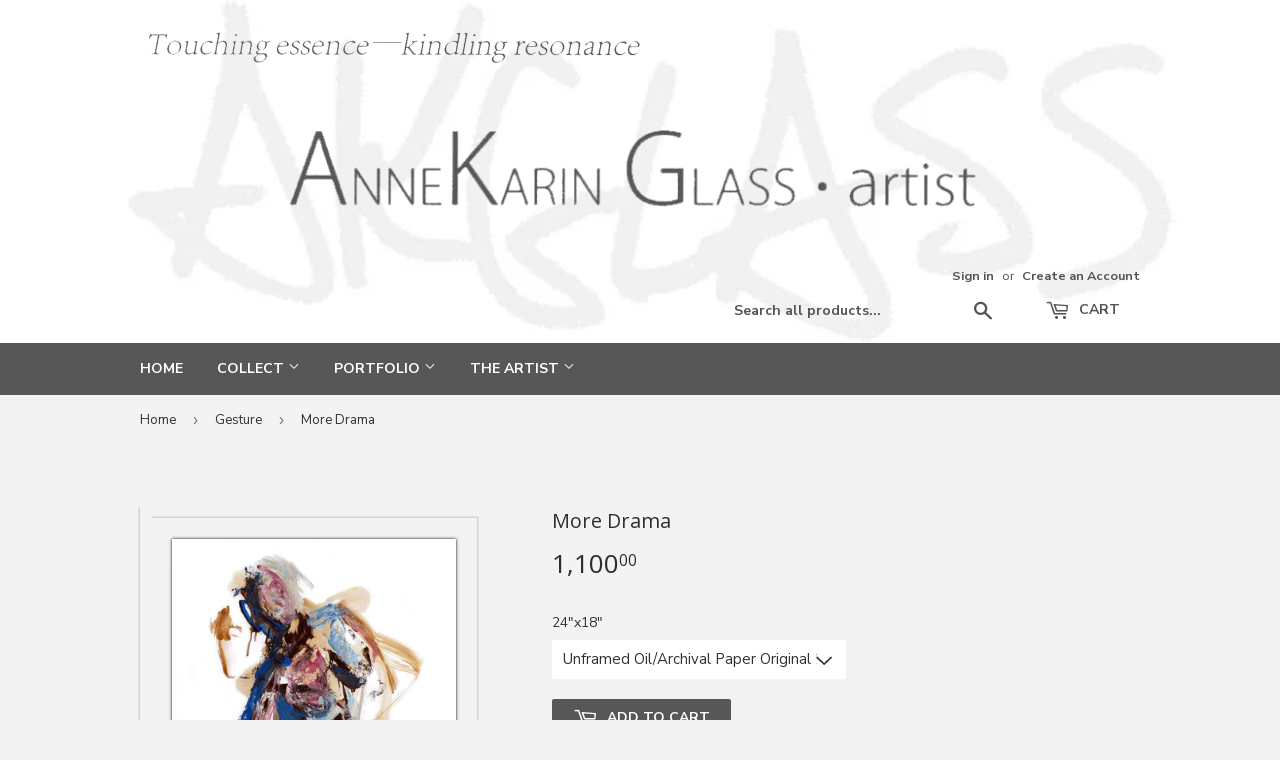

--- FILE ---
content_type: text/css
request_url: https://annekaringlass.com/cdn/shop/t/3/assets/costom.css?v=32266042850380991671677324029
body_size: -574
content:
.sitemap-container{display:flex}.site-contan{width:100%}.site-contan a{color:#000000b3}.site-contan .lik a{position:relative;width:fit-content}.site-contan .lik a:after{content:"";position:absolute;background-color:#323232;width:0%;margin:0 auto;height:2px;bottom:-4px;left:0;transition:.6s linear}.site-contan .lik a:hover:after{width:100%}.ltil a{color:#000;font-weight:700}p.col{padding-left:17px}p.por{padding-left:19px}p.art{padding-left:22px}.grid-last-child ul li:last-child{margin-top:11px}
/*# sourceMappingURL=/cdn/shop/t/3/assets/costom.css.map?v=32266042850380991671677324029 */


--- FILE ---
content_type: text/javascript
request_url: https://annekaringlass.com/cdn/shop/t/3/assets/frame_update.js?v=114057870092414273131492397212
body_size: -355
content:
setTimeout(function(){setBorderHeight(),setProductImage(),$("#productSelect-product-template-option-0").change(function(){setProductImage()})},2e3);function setProductImage(){var currentSelectVal=$("#productSelect-product-template-option-0").val().toLowerCase();currentSelectVal.indexOf("black")!==-1?($(".img-frame").css("border-color","#000"),$(".img-frame-mat").css("border-color","#fffefd")):currentSelectVal.indexOf("white")!==-1?($(".img-frame").css("border-color","#fbfdff"),$(".img-frame-mat").css("border-color","#fffdfc")):currentSelectVal.indexOf("maple")!==-1?($(".img-frame").css("border-color","#f4d999"),$(".img-frame-mat").css("border-color","#fffefd")):($(".img-frame").css("border-color","rgba(0,0,0,0)"),$(".img-frame-mat").css("border-color","rgba(0,0,0,0)"))}$(window).resize(function(){setBorderHeight()});function setBorderHeight(){$(".img-frame").css("height",$(".img-frame-mat").height()+42+22)}
//# sourceMappingURL=/cdn/shop/t/3/assets/frame_update.js.map?v=114057870092414273131492397212
